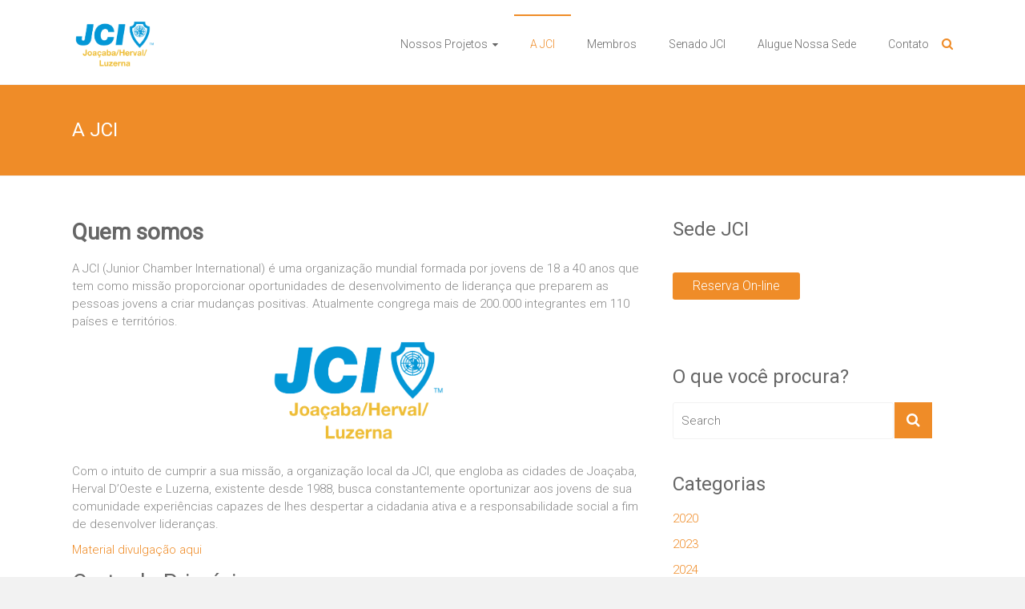

--- FILE ---
content_type: text/html; charset=UTF-8
request_url: https://jcijhl.org.br/sobre/
body_size: 10582
content:

<!DOCTYPE html>
<html lang="pt-BR" xmlns:fb="https://www.facebook.com/2008/fbml" xmlns:addthis="https://www.addthis.com/help/api-spec" 
 xmlns:fb="http://ogp.me/ns/fb#">
<head>
<meta name="google-site-verification" content="5OMeLO27ZwCjFQ_i5XVtn8c1iH39OKHOJ1uJFE375Yk" />
<meta charset="UTF-8">
<meta name="viewport" content="width=device-width, initial-scale=1">
<meta name="google-site-verification" content="yvccm65lH9eJK0DkkYCiOkG4vIUM2gJL11lRhbz-MHM" />
<link rel="profile" href="http://gmpg.org/xfn/11">
<link rel="pingback" href="https://jcijhl.org.br/xmlrpc.php">


<!-- Global site tag (gtag.js) - Google Analytics -->
<script async src="https://www.googletagmanager.com/gtag/js?id=UA-109862567-1"></script>
<script>
  window.dataLayer = window.dataLayer || [];
  function gtag(){dataLayer.push(arguments);}
  gtag('js', new Date());

  gtag('config', 'UA-109862567-1');
</script>

<title>A JCI &#8211; JCI Joaçaba, Herval do Oeste e Luzerna</title>
<link rel="dns-prefetch" href="//connect.facebook.net">
<link rel='dns-prefetch' href='//connect.facebook.net' />
<link rel='dns-prefetch' href='//fonts.googleapis.com' />
<link rel='dns-prefetch' href='//s.w.org' />
<link rel="alternate" type="application/rss+xml" title="Feed para JCI Joaçaba, Herval do Oeste e Luzerna &raquo;" href="https://jcijhl.org.br/feed/" />
<link rel="alternate" type="application/rss+xml" title="Feed de comentários para JCI Joaçaba, Herval do Oeste e Luzerna &raquo;" href="https://jcijhl.org.br/comments/feed/" />
<link rel="alternate" type="application/rss+xml" title="Feed de comentários para JCI Joaçaba, Herval do Oeste e Luzerna &raquo; A JCI" href="https://jcijhl.org.br/sobre/feed/" />
		<script type="text/javascript">
			window._wpemojiSettings = {"baseUrl":"https:\/\/s.w.org\/images\/core\/emoji\/11.2.0\/72x72\/","ext":".png","svgUrl":"https:\/\/s.w.org\/images\/core\/emoji\/11.2.0\/svg\/","svgExt":".svg","source":{"concatemoji":"https:\/\/jcijhl.org.br\/wp-includes\/js\/wp-emoji-release.min.js?ver=5.1.15"}};
			!function(e,a,t){var n,r,o,i=a.createElement("canvas"),p=i.getContext&&i.getContext("2d");function s(e,t){var a=String.fromCharCode;p.clearRect(0,0,i.width,i.height),p.fillText(a.apply(this,e),0,0);e=i.toDataURL();return p.clearRect(0,0,i.width,i.height),p.fillText(a.apply(this,t),0,0),e===i.toDataURL()}function c(e){var t=a.createElement("script");t.src=e,t.defer=t.type="text/javascript",a.getElementsByTagName("head")[0].appendChild(t)}for(o=Array("flag","emoji"),t.supports={everything:!0,everythingExceptFlag:!0},r=0;r<o.length;r++)t.supports[o[r]]=function(e){if(!p||!p.fillText)return!1;switch(p.textBaseline="top",p.font="600 32px Arial",e){case"flag":return s([55356,56826,55356,56819],[55356,56826,8203,55356,56819])?!1:!s([55356,57332,56128,56423,56128,56418,56128,56421,56128,56430,56128,56423,56128,56447],[55356,57332,8203,56128,56423,8203,56128,56418,8203,56128,56421,8203,56128,56430,8203,56128,56423,8203,56128,56447]);case"emoji":return!s([55358,56760,9792,65039],[55358,56760,8203,9792,65039])}return!1}(o[r]),t.supports.everything=t.supports.everything&&t.supports[o[r]],"flag"!==o[r]&&(t.supports.everythingExceptFlag=t.supports.everythingExceptFlag&&t.supports[o[r]]);t.supports.everythingExceptFlag=t.supports.everythingExceptFlag&&!t.supports.flag,t.DOMReady=!1,t.readyCallback=function(){t.DOMReady=!0},t.supports.everything||(n=function(){t.readyCallback()},a.addEventListener?(a.addEventListener("DOMContentLoaded",n,!1),e.addEventListener("load",n,!1)):(e.attachEvent("onload",n),a.attachEvent("onreadystatechange",function(){"complete"===a.readyState&&t.readyCallback()})),(n=t.source||{}).concatemoji?c(n.concatemoji):n.wpemoji&&n.twemoji&&(c(n.twemoji),c(n.wpemoji)))}(window,document,window._wpemojiSettings);
		</script>
		<style type="text/css">
img.wp-smiley,
img.emoji {
	display: inline !important;
	border: none !important;
	box-shadow: none !important;
	height: 1em !important;
	width: 1em !important;
	margin: 0 .07em !important;
	vertical-align: -0.1em !important;
	background: none !important;
	padding: 0 !important;
}
</style>
	<link rel='stylesheet' id='smuzsf-facebook-css'  href='https://jcijhl.org.br/wp-content/plugins/add-facebook/public/css/font-awesome.min.css?ver=5.1.15' type='text/css' media='all' />
<link rel='stylesheet' id='wp-block-library-css'  href='https://jcijhl.org.br/wp-includes/css/dist/block-library/style.min.css?ver=5.1.15' type='text/css' media='all' />
<link rel='stylesheet' id='ample-google-fonts-css'  href='//fonts.googleapis.com/css?family=Roboto+Slab%3A700%2C400%7CRoboto%3A400%2C300%2C100&#038;ver=5.1.15' type='text/css' media='all' />
<link rel='stylesheet' id='ample-fontawesome-css'  href='https://jcijhl.org.br/wp-content/themes/ample-pro/font-awesome/css/font-awesome.min.css?ver=4.6.1' type='text/css' media='all' />
<link rel='stylesheet' id='ample-style-css'  href='https://jcijhl.org.br/wp-content/themes/ample-pro/style.css?ver=5.1.15' type='text/css' media='all' />
<link rel='stylesheet' id='addthis_all_pages-css'  href='https://jcijhl.org.br/wp-content/plugins/addthis/frontend/build/addthis_wordpress_public.min.css?ver=5.1.15' type='text/css' media='all' />
<link rel='stylesheet' id='tmm-css'  href='https://jcijhl.org.br/wp-content/plugins/team-members/inc/css/tmm_style.css?ver=5.1.15' type='text/css' media='all' />
<script type='text/javascript' src='https://jcijhl.org.br/wp-includes/js/jquery/jquery.js?ver=1.12.4'></script>
<script type='text/javascript' src='https://jcijhl.org.br/wp-includes/js/jquery/jquery-migrate.min.js?ver=1.4.1'></script>
<script type='text/javascript' src='https://jcijhl.org.br/wp-content/plugins/add-facebook/public/scripts/facebook.js?ver=5.1.15'></script>
<link rel='https://api.w.org/' href='https://jcijhl.org.br/wp-json/' />
<link rel="EditURI" type="application/rsd+xml" title="RSD" href="https://jcijhl.org.br/xmlrpc.php?rsd" />
<link rel="wlwmanifest" type="application/wlwmanifest+xml" href="https://jcijhl.org.br/wp-includes/wlwmanifest.xml" /> 
<meta name="generator" content="WordPress 5.1.15" />
<link rel="canonical" href="https://jcijhl.org.br/sobre/" />
<link rel='shortlink' href='https://jcijhl.org.br/?p=2' />
<link rel="alternate" type="application/json+oembed" href="https://jcijhl.org.br/wp-json/oembed/1.0/embed?url=https%3A%2F%2Fjcijhl.org.br%2Fsobre%2F" />
<link rel="alternate" type="text/xml+oembed" href="https://jcijhl.org.br/wp-json/oembed/1.0/embed?url=https%3A%2F%2Fjcijhl.org.br%2Fsobre%2F&#038;format=xml" />
<meta property="fb:app_id" content="595187227493476"/><link rel="shortcut icon" href="http://jcijhl.org.br/wp-content/uploads/2017/01/jci-lohgo.png" type="image/x-icon" />      <style type="text/css"> .comments-area .comment-author-link span,.more-link span:hover,.single-service:hover .icons,.moving-box a,.slide-next,.slide-prev,.header-post-title-container,.slider-button:hover,.ample-button,button,input[type=button],input[type=reset],input[type=submit]{background-color:#ef8c28}blockquote{border-left:3px solid #ef8c28} .more-link span,.widget_team_block .team-social-icon a:hover{border:1px solid #ef8c28} .main-navigation .menu>ul>li.current_page_ancestor,.main-navigation .menu>ul>li.current_page_item,.main-navigation .menu>ul>li:hover,.main-navigation ul.menu>li.current-menu-ancestor,.main-navigation ul.menu>li.current-menu-item,.main-navigation ul.menu>li:hover{border-top:2px solid #ef8c28}a,.big-slider .entry-title a:hover,.main-navigation a:hover,.main-navigation li.menu-item-has-children:hover>a:after,.main-navigation li.page_item_has_children:hover>a:after,.main-navigation ul li ul li a:hover,.main-navigation ul li ul li:hover>a,.main-navigation ul li.current-menu-ancestor a,.main-navigation ul li.current-menu-ancestor a:after,.main-navigation ul li.current-menu-item a,.main-navigation ul li.current-menu-item a:after,.main-navigation ul li.current-menu-item ul li a:hover,.main-navigation ul li.current_page_ancestor a,.main-navigation ul li.current_page_ancestor a:after,.main-navigation ul li.current_page_item a,.main-navigation ul li.current_page_item a:after,.main-navigation ul li:hover>a,.single-post-content a,.single-post-content .entry-title a:hover,.single-service i,.one-page-menu-active .main-navigation div ul li a:hover, .one-page-menu-active .main-navigation div ul li.current-one-page-menu-item a,#secondary .widget li a,#tertiary .widget li a,.fa.search-top,.widget_service_block h5 a:hover,#site-title a:hover,.hentry .entry-title a:hover,.single-header h2,.single-page p a,#comments i,.comments-area .comment-author-link a:hover,.comments-area a.comment-edit-link:hover,.comments-area a.comment-permalink:hover,.comments-area article header cite a:hover,.entry-meta .fa,.entry-meta a:hover,.nav-next a,.nav-previous a,.next a,.previous a,.comment .comment-reply-link,.widget_fun_facts .counter-icon{color:#ef8c28}.services-header h2{border-bottom:4px solid #ef8c28}#colophon .copyright-info a:hover,#colophon .footer-nav ul li a:hover,#colophon a:hover,.comment .comment-reply-link:before,.comments-area article header .comment-edit-link:before,.copyright-info ul li a:hover,.footer-widgets-area a:hover,.menu-toggle:before,a#scroll-up i{color:#ef8c28}.one-page-menu-active .main-navigation div ul li a:hover, .one-page-menu-active .main-navigation div ul li.current-one-page-menu-item a { color: #ef8c28; }.woocommerce #content input.button,.woocommerce #respond input#submit,.woocommerce a.button,.woocommerce button.button,.woocommerce input.button,.woocommerce-page #content input.button,.woocommerce-page #respond input#submit,.woocommerce-page a.button,.woocommerce-page button.button,.woocommerce-page input.button{color:#ef8c28;border:1px solid #ef8c28}.woocommerce #content input.button:hover,.woocommerce #respond input#submit:hover,.woocommerce a.button:hover,.woocommerce button.button:hover,.woocommerce input.button:hover,.woocommerce-page #content input.button:hover,.woocommerce-page #respond input#submit:hover,.woocommerce-page a.button:hover,.woocommerce-page button.button:hover,.woocommerce-page input.button:hover,.widget_team_block .team-social-icon a:hover{background-color:#ef8c28}.woocommerce #respond input#submit.alt,.woocommerce a.button.alt,.woocommerce button.button.alt,.woocommerce input.button.alt{color:#ef8c28}.woocommerce #respond input#submit.alt:hover,.woocommerce a.button.alt:hover,.woocommerce button.button.alt:hover,.woocommerce input.button.alt:hover,.widget_team_block .bx-wrapper .bx-pager.bx-default-pager a.active,.widget_team_block .bx-wrapper .bx-pager.bx-default-pager a:hover{background-color:#ef8c28}.woocommerce ul.products li.product .price{color:#ef8c28}.woocommerce .woocommerce-message{border-top-color:#ef8c28}.woocommerce .woocommerce-message::before,.woocommerce div.product p.price,.woocommerce div.product span.price{color:#ef8c28}.ample-button:hover, input[type="reset"]:hover, input[type="button"]:hover, input[type="submit"]:hover, button:hover{background-color:#bd5a00}.single-service:hover .icons, .moving-box a,.slider-button:hover,.call-to-action-button:hover,.portfolio-button:hover{background:rgba(239,140,40, 0.85)}.single-page p a:hover,.comment .comment-reply-link:hover,.previous a:hover, .next a:hover {color:#bd5a00}.slider-button:hover,.call-to-action-button:hover,.portfolio-button:hover { border-color: #ef8c28}</style>
      <meta property="og:site_name" content="JCI Joaçaba, Herval do Oeste e Luzerna">
<meta property="og:type" content="website">
<meta property="og:locale" content="pt_BR">
<meta property="og:url" content="https://jcijhl.org.br/sobre/">
<meta property="og:title" content="A JCI">
<meta property="og:description" content="Quem somos A JCI (Junior Chamber International) é uma organização mundial formada por jovens de 18 a 40 anos que tem como missão proporcionar oportunidades de desenvolvimento de liderança que preparem as pessoas jovens a criar mudanças positivas. Atualmente congrega&hellip;">
<meta property="og:image" content="https://jcijhl.org.br/wp-content/uploads/2016/08/logo-jci.png">
<meta property="og:image:width" content="682">
<meta property="og:image:height" content="304">
<meta property="og:image" content="https://jcijhl.org.br/wp-content/uploads/2023/01/MG_6415.jpg">
<meta property="og:image:width" content="2048">
<meta property="og:image:height" content="1365">
<link rel="icon" href="https://jcijhl.org.br/wp-content/uploads/2017/03/cropped-Captura-de-Tela-2017-03-27-às-13.08.38-32x32.png" sizes="32x32" />
<link rel="icon" href="https://jcijhl.org.br/wp-content/uploads/2017/03/cropped-Captura-de-Tela-2017-03-27-às-13.08.38-192x192.png" sizes="192x192" />
<link rel="apple-touch-icon-precomposed" href="https://jcijhl.org.br/wp-content/uploads/2017/03/cropped-Captura-de-Tela-2017-03-27-às-13.08.38-180x180.png" />
<meta name="msapplication-TileImage" content="https://jcijhl.org.br/wp-content/uploads/2017/03/cropped-Captura-de-Tela-2017-03-27-às-13.08.38-270x270.png" />
</head>

<body class="page-template-default page page-id-2  wide">
   <div id="page" class="hfeed site">
      <header id="masthead" class="site-header " role="banner">
      <div class="header">
                  
         <div class="main-head-wrap inner-wrap clearfix">
            <div id="header-left-section">
               
                  <div id="header-logo-image">
                     <a href="https://jcijhl.org.br/" title="JCI Joaçaba, Herval do Oeste e Luzerna" rel="home"><img src="https://jcijhl.org.br/wp-content/uploads/2021/08/JCI-Local-Logo_Joaçaba_Herval_Luzerna.png" alt="JCI Joaçaba, Herval do Oeste e Luzerna"></a>
                  </div>
                                 <div id="header-text" class="screen-reader-text">
                                          <h3 id="site-title">
                           <a href="https://jcijhl.org.br/" title="JCI Joaçaba, Herval do Oeste e Luzerna" rel="home">JCI Joaçaba, Herval do Oeste e Luzerna</a>
                        </h3>
                                             <p id="site-description">Viver, comunicar, agir e criar impacto em nossas comunidades.</p>
                                       </div><!-- #header-text -->
            </div><!-- #header-left-section -->

            <div id="header-right-section">
               <nav id="site-navigation" class="main-navigation" role="navigation">
                  <p class="menu-toggle"></p>
                  <div class="menu-primario-container"><ul id="menu-primario" class="menu menu-primary-container"><li id="menu-item-969" class="menu-item menu-item-type-post_type menu-item-object-page menu-item-has-children menu-item-969"><a href="https://jcijhl.org.br/nossos-projetos/">Nossos Projetos</a>
<ul class="sub-menu">
	<li id="menu-item-997" class="menu-item menu-item-type-post_type menu-item-object-page menu-item-997"><a href="https://jcijhl.org.br/oratoria-nas-escolas/">Oratória nas escolas</a></li>
	<li id="menu-item-988" class="menu-item menu-item-type-post_type menu-item-object-page menu-item-988"><a href="https://jcijhl.org.br/jci-in-concert/">JCI In Concert</a></li>
	<li id="menu-item-1065" class="menu-item menu-item-type-post_type menu-item-object-page menu-item-1065"><a href="https://jcijhl.org.br/nossos-projetos/amigos-de-sangue/">Amigos de Sangue</a></li>
	<li id="menu-item-994" class="menu-item menu-item-type-post_type menu-item-object-page menu-item-994"><a href="https://jcijhl.org.br/dom-desenvolvendo-oportunidades-de-mudancas/">Dom</a></li>
	<li id="menu-item-991" class="menu-item menu-item-type-post_type menu-item-object-page menu-item-991"><a href="https://jcijhl.org.br/passaporte-jci/">Passaporte JCI</a></li>
	<li id="menu-item-1068" class="menu-item menu-item-type-post_type menu-item-object-page menu-item-1068"><a href="https://jcijhl.org.br/rico/">RICO – A Jornada da Independência</a></li>
	<li id="menu-item-982" class="menu-item menu-item-type-post_type menu-item-object-page menu-item-982"><a href="https://jcijhl.org.br/vidas/">Vidas</a></li>
</ul>
</li>
<li id="menu-item-971" class="menu-item menu-item-type-post_type menu-item-object-page current-menu-item page_item page-item-2 current_page_item menu-item-971"><a href="https://jcijhl.org.br/sobre/" aria-current="page">A JCI</a></li>
<li id="menu-item-967" class="menu-item menu-item-type-post_type menu-item-object-page menu-item-967"><a href="https://jcijhl.org.br/membros/">Membros</a></li>
<li id="menu-item-970" class="menu-item menu-item-type-post_type menu-item-object-page menu-item-970"><a href="https://jcijhl.org.br/senado/">Senado JCI</a></li>
<li id="menu-item-1035" class="menu-item menu-item-type-post_type menu-item-object-page menu-item-1035"><a href="https://jcijhl.org.br/alugue-nossa-sede/">Alugue Nossa Sede</a></li>
<li id="menu-item-968" class="menu-item menu-item-type-post_type menu-item-object-page menu-item-968"><a href="https://jcijhl.org.br/contato/">Contato</a></li>
</ul></div>               </nav>
               <i class="fa fa-search search-top"></i>
               <div class="search-form-top">
                  
<form action="https://jcijhl.org.br/" class="search-form searchform clearfix" method="get">
   <div class="search-wrap">
      <input type="text" value=""  placeholder="Search" class="s field" name="s">
      <button class="search-icon" type="submit"></button>
   </div>
</form><!-- .searchform -->               </div>
   	      </div>
   	   </div><!-- .main-head-wrap -->
           	   </div><!-- .header -->
	</header><!-- end of header -->

   <div class="main-wrapper">

               <div class="header-post-title-container clearfix">
            <div class="inner-wrap">
               <div class="post-title-wrapper">
                                       <h1 class="header-post-title-class entry-title">A JCI</h1>
                                 </div>
                           </div>
         </div>
      
   <div class="single-page clearfix">
      <div class="inner-wrap">
         <div id="primary">
            <div id="content">

               
                  
<article id="post-2" class="post-2 page type-page status-publish hentry">
   
   <div class="entry-content">
      <div class="at-above-post-page addthis_tool" data-url="https://jcijhl.org.br/sobre/"></div><h2><strong>Quem somos</strong></h2>
<p>A JCI (Junior Chamber International) é uma organização mundial formada por jovens de 18 a 40 anos que tem como missão proporcionar oportunidades de desenvolvimento de liderança que preparem as pessoas jovens a criar mudanças positivas. Atualmente congrega mais de 200.000 integrantes em 110 países e territórios.</p>
<p><a href="https://jcijhl.org.br/jci-local-logo_joacaba_herval_luzerna/"><img class="wp-image-1051  aligncenter" src="https://jcijhl.org.br/wp-content/uploads/2021/08/JCI-Local-Logo_Joaçaba_Herval_Luzerna.png" alt="" width="226" height="131" srcset="https://jcijhl.org.br/wp-content/uploads/2021/08/JCI-Local-Logo_Joaçaba_Herval_Luzerna.png 1123w, https://jcijhl.org.br/wp-content/uploads/2021/08/JCI-Local-Logo_Joaçaba_Herval_Luzerna-300x174.png 300w, https://jcijhl.org.br/wp-content/uploads/2021/08/JCI-Local-Logo_Joaçaba_Herval_Luzerna-768x445.png 768w, https://jcijhl.org.br/wp-content/uploads/2021/08/JCI-Local-Logo_Joaçaba_Herval_Luzerna-1024x594.png 1024w" sizes="(max-width: 226px) 100vw, 226px" /></a></p>
<p>Com o intuito de cumprir a sua missão, a organização local da JCI, que engloba as cidades de Joaçaba, Herval D’Oeste e Luzerna, existente desde 1988, busca constantemente oportunizar aos jovens de sua comunidade experiências capazes de lhes despertar a cidadania ativa e a responsabilidade social a fim de desenvolver lideranças.</p>
<p><a href="https://jcijhl.org.br/wp-content/uploads/2023/10/flyer-JCI-1.pdf">Material divulgação aqui</a></p>
<h2>Carta de Princípios</h2>
<p><strong>Nós Acreditamos:</strong><br />Que a fé em Deus dá sentido e finalidade à vida;<br />Que a fraternidade entre os homens transcende a soberania das nações;<br />Que a justiça econômica pode ser melhor obtida por homens livres, através da livre iniciativa;<br />Que os governos devem ser de leis mais que de homens;<br />Que o grande tesouro da terra está na personalidade humana;<br />E que servir a humanidade é a melhor obra de uma vida.</p>
<p> </p>
<p><strong>Acesse os nossos relatórios de atividades:</strong></p>
<p><a href="https://drive.google.com/file/d/1yLbHfchNt1VxkRoREcWW_fn8lQts966I/view?usp=sharing">Balanço Social Bienal 2023 e 2024</a> e <a href="https://drive.google.com/file/d/1PPx6QIVyjIljaesRAvNjvnv-cpxlYXYk/view?usp=drive_link">Balanço Demonstrativo 2023 e 2024</a></p>
<p><a href="https://jcijhl.org.br/wp-content/uploads/2025/07/Balanco-social-2023-jci-jba.pdf">Balanço Social 2023</a></p>
<p><a href="https://jcijhl.org.br/wp-content/uploads/2023/10/Balanço-2022-JCI-Oficial-novo.pdf" target="_blank" rel="noopener noreferrer">Balanço Social 2022</a></p>
<p><a href="https://drive.google.com/file/d/1ZjzsmCD5HsXVHDfxsC3YwNvTC9gxjoJj/view?usp=sharing">Balanço Social 2021</a></p>
<p><a href="https://jcijhl.org.br/wp-content/uploads/2021/06/Relatório-JCI-2020-4.pdf">Relatório JCI 2020</a></p>
<p><a href="https://jcijhl.org.br/relatorio-2018-2019__trashed/attachment/relatorio-jci-2018-2019_final/" rel="attachment wp-att-1012">Relatório JCI 2018-2019_final</a></p>
<p> </p>


<figure class="wp-block-image"><img src="https://jcijhl.org.br/wp-content/uploads/2023/02/IMG_1651-1024x683.jpg" alt="" class="wp-image-1357" srcset="https://jcijhl.org.br/wp-content/uploads/2023/02/IMG_1651-1024x683.jpg 1024w, https://jcijhl.org.br/wp-content/uploads/2023/02/IMG_1651-300x200.jpg 300w, https://jcijhl.org.br/wp-content/uploads/2023/02/IMG_1651-768x512.jpg 768w, https://jcijhl.org.br/wp-content/uploads/2023/02/IMG_1651-450x300.jpg 450w" sizes="(max-width: 1024px) 100vw, 1024px" /></figure>
<!-- AddThis Advanced Settings above via filter on the_content --><!-- AddThis Advanced Settings below via filter on the_content --><!-- AddThis Advanced Settings generic via filter on the_content --><!-- AddThis Share Buttons above via filter on the_content --><!-- AddThis Share Buttons below via filter on the_content --><div class="at-below-post-page addthis_tool" data-url="https://jcijhl.org.br/sobre/"></div><!-- AddThis Share Buttons generic via filter on the_content -->   </div>

   </article>
                                             </div>
                     </div>

         
<div id="secondary" class="sidebar">
   <section id="text-6" class="widget widget_text"><h3 class="widget-title">Sede JCI</h3>			<div class="textwidget"><p><a href="https://form.jotform.com/220035029406646" target="_blank" rel="noopener"><br />
<button>Reserva On-line</button><br />
</a></p>
</div>
		</section><section id="search-2" class="widget widget_search"><h3 class="widget-title">O que você procura?</h3>
<form action="https://jcijhl.org.br/" class="search-form searchform clearfix" method="get">
   <div class="search-wrap">
      <input type="text" value=""  placeholder="Search" class="s field" name="s">
      <button class="search-icon" type="submit"></button>
   </div>
</form><!-- .searchform --></section><section id="categories-2" class="widget widget_categories"><h3 class="widget-title">Categorias</h3>		<ul>
				<li class="cat-item cat-item-17"><a href="https://jcijhl.org.br/category/2020/" >2020</a>
</li>
	<li class="cat-item cat-item-29"><a href="https://jcijhl.org.br/category/2023/" >2023</a>
</li>
	<li class="cat-item cat-item-30"><a href="https://jcijhl.org.br/category/2024/" >2024</a>
</li>
	<li class="cat-item cat-item-15"><a href="https://jcijhl.org.br/category/amigos-de-sangue/" >Amigos de Sangue</a>
</li>
	<li class="cat-item cat-item-25"><a href="https://jcijhl.org.br/category/atualizados-2022/" >Atualizados 2022</a>
</li>
	<li class="cat-item cat-item-5"><a href="https://jcijhl.org.br/category/confraternizacoes/" >Confraternizações</a>
</li>
	<li class="cat-item cat-item-11"><a href="https://jcijhl.org.br/category/convencao-nacional/" >Convenção Nacional</a>
</li>
	<li class="cat-item cat-item-9"><a href="https://jcijhl.org.br/category/debates/" >Debates</a>
</li>
	<li class="cat-item cat-item-10"><a href="https://jcijhl.org.br/category/dom/" >DOM</a>
</li>
	<li class="cat-item cat-item-3"><a href="https://jcijhl.org.br/category/eventos/" >Eventos</a>
</li>
	<li class="cat-item cat-item-13"><a href="https://jcijhl.org.br/category/jci-inconcert/" >JCI Inconcert</a>
</li>
	<li class="cat-item cat-item-7"><a href="https://jcijhl.org.br/category/oratoria-nas-escolas/" >Oratória nas escolas</a>
</li>
	<li class="cat-item cat-item-16"><a href="https://jcijhl.org.br/category/passaporte-jci/" >Passaporte JCI</a>
</li>
	<li class="cat-item cat-item-8"><a href="https://jcijhl.org.br/category/plenarias/" >Plenárias</a>
</li>
	<li class="cat-item cat-item-6"><a href="https://jcijhl.org.br/category/posse-2017/" >Posse 2017</a>
</li>
	<li class="cat-item cat-item-12"><a href="https://jcijhl.org.br/category/posse-2018/" >Posse 2018</a>
</li>
	<li class="cat-item cat-item-14"><a href="https://jcijhl.org.br/category/posse-2019/" >Posse 2019</a>
</li>
	<li class="cat-item cat-item-1"><a href="https://jcijhl.org.br/category/posse/" >Posse 2023</a>
</li>
	<li class="cat-item cat-item-24"><a href="https://jcijhl.org.br/category/raizes/" >Raízes</a>
</li>
	<li class="cat-item cat-item-4"><a href="https://jcijhl.org.br/category/reunioes/" >Reuniões</a>
</li>
	<li class="cat-item cat-item-18"><a href="https://jcijhl.org.br/category/vidas/" >VIDAS</a>
</li>
		</ul>
			</section><section id="text-3" class="widget widget_text"><h3 class="widget-title">Curta nossa página</h3>			<div class="textwidget"><p><iframe src="https://www.facebook.com/plugins/page.php?href=https%3A%2F%2Fwww.facebook.com%2Fjci.joacaba%2F&tabs=timeline&width=340&height=500&small_header=true&adapt_container_width=true&hide_cover=false&show_facepile=true&appId" style="border:none;overflow:hidden" scrolling="no" frameborder="0" allowTransparency="true"></iframe></p>
</div>
		</section></div>      </div><!-- .inner-wrap -->
   </div><!-- .single-page -->

         </div><!-- .main-wrapper -->

      <footer id="colophon">
         <div class="inner-wrap">
            
<div class="footer-widgets-wrapper">
   <div class="footer-widgets-area clearfix">
      <div class="footer-box tg-one-fourth tg-column-odd">
               </div>
      <div class="footer-box tg-one-fourth tg-column-even">
               </div>
      <div class="footer-box tg-one-fourth tg-after-two-blocks-clearfix tg-column-odd">
               </div>
      <div class="footer-box tg-one-fourth tg-one-fourth-last tg-column-even">
               </div>
   </div>
</div>
            <div class="footer-bottom clearfix">
               <div class="copyright-info">
                  <div class="copyright"><p>Copyright © 2026 <a href="https://jcijhl.org.br/" title="JCI Joaçaba, Herval do Oeste e Luzerna" ><span>JCI Joaçaba, Herval do Oeste e Luzerna</span></a> </p><p><img class="size-full wp-image-52 alignnone" src="http://jcijhl.org.br/wp-content/uploads/2017/01/jci-lohgo.png" alt="jci-lohgo" width="125" height="56" /></p><p> </p><p><a href="http://jcijhl.org.br/wp-content/uploads/2018/02/TERMOS-DE-USO-E-PRIVACIDADE-JCI-1.pdf" target="_blank" rel="noopener">Termos de Uso e Privacidade</a></p></div>               </div>

               <div class="footer-nav">
                              </div>
            </div>
         </div> 
      </footer>
      <a href="#masthead" id="scroll-up"><i class="fa fa-angle-up"></i></a>
   </div><!-- #page -->
   <script data-cfasync="false" type="text/javascript">if (window.addthis_product === undefined) { window.addthis_product = "wpp"; } if (window.wp_product_version === undefined) { window.wp_product_version = "wpp-6.2.7"; } if (window.addthis_share === undefined) { window.addthis_share = {}; } if (window.addthis_config === undefined) { window.addthis_config = {"data_track_clickback":true,"ignore_server_config":true,"ui_atversion":"300"}; } if (window.addthis_layers === undefined) { window.addthis_layers = {}; } if (window.addthis_layers_tools === undefined) { window.addthis_layers_tools = [{"sharetoolbox":{"numPreferredServices":5,"counts":"one","size":"32px","style":"fixed","shareCountThreshold":0,"elements":".addthis_inline_share_toolbox_above,.at-above-post-homepage,.at-above-post-arch-page,.at-above-post-cat-page,.at-above-post,.at-above-post-page"}}]; } else { window.addthis_layers_tools.push({"sharetoolbox":{"numPreferredServices":5,"counts":"one","size":"32px","style":"fixed","shareCountThreshold":0,"elements":".addthis_inline_share_toolbox_above,.at-above-post-homepage,.at-above-post-arch-page,.at-above-post-cat-page,.at-above-post,.at-above-post-page"}});  } if (window.addthis_plugin_info === undefined) { window.addthis_plugin_info = {"info_status":"enabled","cms_name":"WordPress","plugin_name":"Share Buttons by AddThis","plugin_version":"6.2.7","plugin_mode":"WordPress","anonymous_profile_id":"wp-5cffe9ddc4266676e2979f8902008d37","page_info":{"template":"pages","post_type":""},"sharing_enabled_on_post_via_metabox":false}; } 
                    (function() {
                      var first_load_interval_id = setInterval(function () {
                        if (typeof window.addthis !== 'undefined') {
                          window.clearInterval(first_load_interval_id);
                          if (typeof window.addthis_layers !== 'undefined' && Object.getOwnPropertyNames(window.addthis_layers).length > 0) {
                            window.addthis.layers(window.addthis_layers);
                          }
                          if (Array.isArray(window.addthis_layers_tools)) {
                            for (i = 0; i < window.addthis_layers_tools.length; i++) {
                              window.addthis.layers(window.addthis_layers_tools[i]);
                            }
                          }
                        }
                     },1000)
                    }());
                </script> <script data-cfasync="false" type="text/javascript" src="https://s7.addthis.com/js/300/addthis_widget.js#pubid=wp-5cffe9ddc4266676e2979f8902008d37" async="async"></script><script type='text/javascript' src='https://jcijhl.org.br/wp-includes/js/comment-reply.min.js?ver=5.1.15'></script>
<script type='text/javascript' src='https://jcijhl.org.br/wp-content/themes/ample-pro/js/waypoints.min.js?ver=2.0.3'></script>
<script type='text/javascript' src='https://jcijhl.org.br/wp-content/themes/ample-pro/js/jquery.counterup.min.js?ver=5.1.15'></script>
<script type='text/javascript' src='https://jcijhl.org.br/wp-content/themes/ample-pro/js/navigation.min.js?ver=5.1.15'></script>
<script type='text/javascript'>
/* <![CDATA[ */
var ampleScriptParam = {"enable_sticky_menu":""};
/* ]]> */
</script>
<script type='text/javascript' src='https://jcijhl.org.br/wp-content/themes/ample-pro/js/theme-custom.min.js?ver=5.1.15'></script>
<script type='text/javascript'>
/* <![CDATA[ */
var FB_WP=FB_WP||{};FB_WP.queue={_methods:[],flushed:false,add:function(fn){FB_WP.queue.flushed?fn():FB_WP.queue._methods.push(fn)},flush:function(){for(var fn;fn=FB_WP.queue._methods.shift();){fn()}FB_WP.queue.flushed=true}};window.fbAsyncInit=function(){FB.init({"xfbml":true});if(FB_WP && FB_WP.queue && FB_WP.queue.flush){FB_WP.queue.flush()}}
/* ]]> */
</script>
<script type="text/javascript">(function(d,s,id){var js,fjs=d.getElementsByTagName(s)[0];if(d.getElementById(id)){return}js=d.createElement(s);js.id=id;js.src="https:\/\/connect.facebook.net\/pt_BR\/all.js";fjs.parentNode.insertBefore(js,fjs)}(document,"script","facebook-jssdk"));</script>
<script type='text/javascript' src='https://jcijhl.org.br/wp-includes/js/wp-embed.min.js?ver=5.1.15'></script>
<div id="fb-root"></div><!-- Facebook Comments Plugin for WordPress: http://peadig.com/wordpress-plugins/facebook-comments/ -->
<div id="fb-root"></div>
<script>(function(d, s, id) {
  var js, fjs = d.getElementsByTagName(s)[0];
  if (d.getElementById(id)) return;
  js = d.createElement(s); js.id = id;
  js.src = "//connect.facebook.net/en_US/sdk.js#xfbml=1&appId=595187227493476&version=v2.3";
  fjs.parentNode.insertBefore(js, fjs);
}(document, 'script', 'facebook-jssdk'));</script>
</body>
</html>